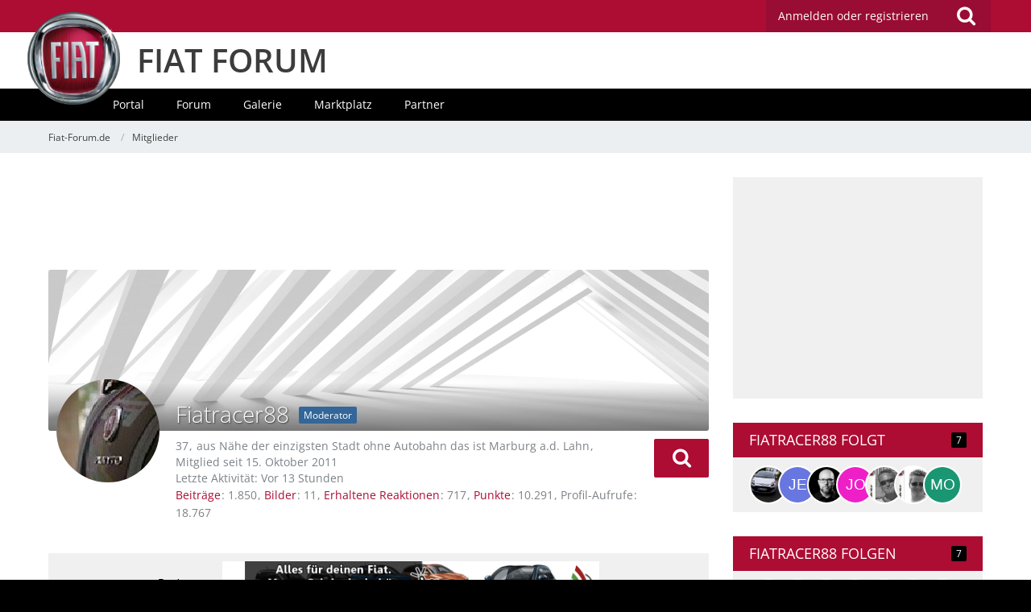

--- FILE ---
content_type: text/html; charset=UTF-8
request_url: https://www.fiat-forum.de/user/5817-fiatracer88/
body_size: 17109
content:




<!DOCTYPE html>
<html dir="ltr" lang="de">
<head>
		
	<title>Fiatracer88 - Mitglieder - Fiat-Forum.de</title>
	
	<meta charset="utf-8">
<meta name="viewport" content="width=device-width, initial-scale=1">
<meta name="format-detection" content="telephone=no">
<meta name="description" content="Forum für Fiat Fahrer und Fans mit Galerien, Tipps und Tricks, Treffen und vielem mehr.">
<meta name="keywords" content="fiat, forum, community, treffen, Technik, Tuning, umbau">
<meta property="og:site_name" content="Fiat-Forum.de">
<meta property="og:url" content="https://www.fiat-forum.de/user/5817-fiatracer88/">
<meta property="og:type" content="profile">
<meta property="profile:username" content="Fiatracer88">
<meta property="og:title" content="Fiatracer88 - Mitglieder - Fiat-Forum.de">
<meta property="og:image" content="https://www.fiat-forum.de/images/avatars/9e/463-9e6508121e4e379459ba7aedd31a8cd7e324e01e.jpg">

<!-- Stylesheets -->
	
<link rel="stylesheet" type="text/css" href="https://www.fiat-forum.de/style/style-2.css?m=1747649203">


<script>
	var SID_ARG_2ND	= '';
	var WCF_PATH = 'https://www.fiat-forum.de/';
	var WSC_API_URL = 'https://www.fiat-forum.de/';
	var SECURITY_TOKEN = '8a04b54295e6cb77348fc1e01eca7ea1224a686d';
	var LANGUAGE_ID = 1;
	var LANGUAGE_USE_INFORMAL_VARIANT = false;
	var TIME_NOW = 1769063722;
	var LAST_UPDATE_TIME = 1666002293;
	var URL_LEGACY_MODE = false;
	var ENABLE_DEBUG_MODE = false;
	var ENABLE_PRODUCTION_DEBUG_MODE = false;
	var ENABLE_DEVELOPER_TOOLS = false;
	var WSC_API_VERSION = 2019;
	
	var REACTION_TYPES = {"1":{"title":"Gef\u00e4llt mir","renderedIcon":"<img\n\tsrc=\"https:\/\/www.fiat-forum.de\/images\/reaction\/like.svg\"\n\talt=\"Gef\u00e4llt mir\"\n\tclass=\"reactionType\"\n\tdata-reaction-type-id=\"1\"\n>","iconPath":"https:\/\/www.fiat-forum.de\/images\/reaction\/like.svg","showOrder":1,"reactionTypeID":1,"isAssignable":1},"2":{"title":"Danke","renderedIcon":"<img\n\tsrc=\"https:\/\/www.fiat-forum.de\/images\/reaction\/thanks.svg\"\n\talt=\"Danke\"\n\tclass=\"reactionType\"\n\tdata-reaction-type-id=\"2\"\n>","iconPath":"https:\/\/www.fiat-forum.de\/images\/reaction\/thanks.svg","showOrder":2,"reactionTypeID":2,"isAssignable":1},"3":{"title":"Haha","renderedIcon":"<img\n\tsrc=\"https:\/\/www.fiat-forum.de\/images\/reaction\/haha.svg\"\n\talt=\"Haha\"\n\tclass=\"reactionType\"\n\tdata-reaction-type-id=\"3\"\n>","iconPath":"https:\/\/www.fiat-forum.de\/images\/reaction\/haha.svg","showOrder":3,"reactionTypeID":3,"isAssignable":1},"4":{"title":"Verwirrend","renderedIcon":"<img\n\tsrc=\"https:\/\/www.fiat-forum.de\/images\/reaction\/confused.svg\"\n\talt=\"Verwirrend\"\n\tclass=\"reactionType\"\n\tdata-reaction-type-id=\"4\"\n>","iconPath":"https:\/\/www.fiat-forum.de\/images\/reaction\/confused.svg","showOrder":4,"reactionTypeID":4,"isAssignable":1},"5":{"title":"Traurig","renderedIcon":"<img\n\tsrc=\"https:\/\/www.fiat-forum.de\/images\/reaction\/sad.svg\"\n\talt=\"Traurig\"\n\tclass=\"reactionType\"\n\tdata-reaction-type-id=\"5\"\n>","iconPath":"https:\/\/www.fiat-forum.de\/images\/reaction\/sad.svg","showOrder":5,"reactionTypeID":5,"isAssignable":1},"6":{"title":"Gef\u00e4llt mir nicht","renderedIcon":"<img\n\tsrc=\"https:\/\/www.fiat-forum.de\/images\/reaction\/thumbsDown.svg\"\n\talt=\"Gef\u00e4llt mir nicht\"\n\tclass=\"reactionType\"\n\tdata-reaction-type-id=\"6\"\n>","iconPath":"https:\/\/www.fiat-forum.de\/images\/reaction\/thumbsDown.svg","showOrder":6,"reactionTypeID":6,"isAssignable":1}};
	
	</script>

<script src="https://www.fiat-forum.de/js/WoltLabSuite.Core.min.js?v=1666002293"></script>
<script>
requirejs.config({
	baseUrl: 'https://www.fiat-forum.de/js', 
	urlArgs: 't=1666002293'
	
});

window.addEventListener('pageshow', function(event) {
	if (event.persisted) {
		window.location.reload();
	}
});

</script>
<noscript>
	<style>
		.jsOnly {
			display: none !important;
		}
		
		.noJsOnly {
			display: block !important;
		}
	</style>
</noscript>

<script type="application/ld+json">
{
"@context": "http://schema.org",
"@type": "WebSite",
"url": "https:\/\/www.fiat-forum.de\/",
"potentialAction": {
"@type": "SearchAction",
"target": "https:\/\/www.fiat-forum.de\/search\/?q={search_term_string}",
"query-input": "required name=search_term_string"
}
}
</script>

<script src="https://www.fiat-forum.de/js/WoltLabSuite.Forum.tiny.min.js?v=1666002293"></script>
<script src="https://www.fiat-forum.de/js/WoltLabSuite.Calendar.tiny.min.js?v=1666002293"></script>
<script src="https://www.fiat-forum.de/js/WoltLabSuite.Gallery.tiny.min.js?v=1666002293"></script>
<!-- Icons -->
<link rel="apple-touch-icon" sizes="180x180" href="https://www.fiat-forum.de/images/favicon/2.apple-touch-icon.png">
<link rel="manifest" href="https://www.fiat-forum.de/images/favicon/2.manifest.json">
<link rel="shortcut icon" href="https://www.fiat-forum.de/images/favicon/2.favicon.ico">
<meta name="msapplication-config" content="https://www.fiat-forum.de/images/favicon/2.browserconfig.xml">
<meta name="theme-color" content="#ad0c33">

<script>
	var desktop_override = sessionStorage.getItem("desktop_override") == "true";
	if (desktop_override) {
    	document.querySelector("meta[name=viewport]").setAttribute("content", "width=1025");
    }
</script>

	
			<link rel="canonical" href="https://www.fiat-forum.de/user/5817-fiatracer88/">
		
						
	<noscript>
		<style type="text/css">
			#profileContent > .tabMenu > ul > li:not(:first-child) {
				display: none !important;
			}
			
			#profileContent > .tabMenuContent:not(:first-of-type) {
				display: none !important;
			}
		</style>
	</noscript>
	</head>

<body id="tpl_wcf_user"
	itemscope itemtype="http://schema.org/WebPage" itemid="https://www.fiat-forum.de/user/5817-fiatracer88/"	data-template="user" data-application="wcf" data-page-id="34" data-page-identifier="com.woltlab.wcf.User"		class="">

<a id="top"></a>

<div id="pageContainer" class="pageContainer">
	
	
	<div id="pageHeaderContainer" class="pageHeaderContainer">
	<header id="pageHeader" class="pageHeader">
		<div id="pageHeaderPanel" class="pageHeaderPanel">
			<div class="layoutBoundary">
				<div class="box mainMenu" data-box-identifier="com.woltlab.wcf.MainMenu">
			
		
	<div class="boxContent">		<nav  aria-label="Hauptmenü">
	<ol class="boxMenu">
		
		
					<li class="" data-identifier="com.woltlab.wcf.Dashboard">
				<a href="https://www.fiat-forum.de/" class="boxMenuLink">
					<span class="boxMenuLinkTitle">Dashboard</span>
									</a>
				
				</li>				
									<li class="active boxMenuHasChildren" data-identifier="com.woltlab.wcf.MembersList">
				<a href="https://www.fiat-forum.de/members-list/" class="boxMenuLink" aria-current="page">
					<span class="boxMenuLinkTitle">Mitglieder</span>
									</a>
				
				<ol class="boxMenuDepth1">				
									<li class="" data-identifier="com.woltlab.wcf.RecentActivityList">
				<a href="https://www.fiat-forum.de/recent-activity-list/" class="boxMenuLink">
					<span class="boxMenuLinkTitle">Letzte Aktivitäten</span>
									</a>
				
				</li>				
									<li class="" data-identifier="com.woltlab.wcf.UsersOnlineList">
				<a href="https://www.fiat-forum.de/users-online-list/" class="boxMenuLink">
					<span class="boxMenuLinkTitle">Benutzer online</span>
									</a>
				
				</li>				
									<li class="" data-identifier="com.woltlab.wcf.Team">
				<a href="https://www.fiat-forum.de/team/" class="boxMenuLink">
					<span class="boxMenuLinkTitle">Team</span>
									</a>
				
				</li>				
									<li class="" data-identifier="com.woltlab.wcf.UserSearch">
				<a href="https://www.fiat-forum.de/user-search/" class="boxMenuLink">
					<span class="boxMenuLinkTitle">Mitgliedersuche</span>
									</a>
				
				</li>				
									</ol></li>									<li class=" boxMenuHasChildren" data-identifier="com.woltlab.wbb.BoardList">
				<a href="https://www.fiat-forum.de/forum/" class="boxMenuLink">
					<span class="boxMenuLinkTitle">Forum</span>
									</a>
				
				<ol class="boxMenuDepth1">				
									<li class="" data-identifier="com.woltlab.wbb.UnresolvedThreadList">
				<a href="https://www.fiat-forum.de/forum/unresolved-thread-list/" class="boxMenuLink">
					<span class="boxMenuLinkTitle">Unerledigte Themen</span>
									</a>
				
				</li>				
									</ol></li>									<li class=" boxMenuHasChildren" data-identifier="com.woltlab.calendar.Calendar">
				<a href="https://www.fiat-forum.de/calendar/" class="boxMenuLink">
					<span class="boxMenuLinkTitle">Kalender</span>
									</a>
				
				<ol class="boxMenuDepth1">				
									<li class="" data-identifier="com.woltlab.calendar.UpcomingEventList">
				<a href="https://www.fiat-forum.de/calendar/upcoming-event-list/" class="boxMenuLink">
					<span class="boxMenuLinkTitle">Termine</span>
									</a>
				
				</li>				
									<li class="" data-identifier="com.woltlab.calendar.Map">
				<a href="https://www.fiat-forum.de/calendar/map/" class="boxMenuLink">
					<span class="boxMenuLinkTitle">Karte</span>
									</a>
				
				</li>				
									</ol></li>									<li class=" boxMenuHasChildren" data-identifier="com.woltlab.gallery.Gallery">
				<a href="https://www.fiat-forum.de/gallery/" class="boxMenuLink">
					<span class="boxMenuLinkTitle">Galerie</span>
									</a>
				
				<ol class="boxMenuDepth1">				
									<li class="" data-identifier="com.woltlab.gallery.AlbumList">
				<a href="https://www.fiat-forum.de/gallery/album-list/" class="boxMenuLink">
					<span class="boxMenuLinkTitle">Alben</span>
									</a>
				
				</li>				
									<li class="" data-identifier="com.woltlab.gallery.Map">
				<a href="https://www.fiat-forum.de/gallery/map/" class="boxMenuLink">
					<span class="boxMenuLinkTitle">Karte</span>
									</a>
				
				</li>				
									</ol></li>									<li class=" boxMenuHasChildren" data-identifier="com.viecode.marketplace.Marketplace">
				<a href="https://www.fiat-forum.de/marketplace/" class="boxMenuLink">
					<span class="boxMenuLinkTitle">Marktplatz</span>
									</a>
				
				<ol class="boxMenuDepth1">				
									<li class="" data-identifier="com.viecode.marketplace.Map">
				<a href="https://www.fiat-forum.de/marketplace/map/" class="boxMenuLink">
					<span class="boxMenuLinkTitle">Karte</span>
									</a>
				
				</li>				
									<li class="" data-identifier="com.viecode.marketplace.RatingManagement">
				<a href="https://www.fiat-forum.de/marketplace/rating-management/" class="boxMenuLink">
					<span class="boxMenuLinkTitle">Bewertungen</span>
									</a>
				
				</li>				
									</ol></li>									<li class="" data-identifier="com.kittmedia.wcf.Partners">
				<a href="https://www.fiat-forum.de/partners/" class="boxMenuLink">
					<span class="boxMenuLinkTitle">Partner</span>
									</a>
				
				</li>				
																	
		
		
	</ol>
</nav>	</div>
</div>				
				<nav id="topMenu" class="userPanel">
		
	<ul class="userPanelItems">
												<!-- login box -->
				<li id="userLogin">
					<a class="loginLink" href="https://www.fiat-forum.de/login/">Anmelden oder registrieren</a>
					<div id="loginForm" class="loginForm" style="display: none">
						<form method="post" action="https://www.fiat-forum.de/login/">
							<section class="section loginFormLogin">
								<h2 class="sectionTitle">Anmeldung</h2>
								
								<dl>
									<dt><label for="username">Benutzername oder E-Mail-Adresse</label></dt>
									<dd>
										<input type="text" id="username" name="username" value="" required class="long" autocomplete="username">
									</dd>
								</dl>
								
								<dl>
									<dt><label for="password">Kennwort</label></dt>
									<dd>
										<input type="password" id="password" name="password" value="" class="long" autocomplete="current-password">
										<small><a href="https://www.fiat-forum.de/lost-password/">Kennwort vergessen</a></small>
									</dd>
								</dl>
								
																	<dl>
										<dt></dt>
										<dd>
											<label for="useCookies"><input type="checkbox" id="useCookies" name="useCookies" value="1" checked> Dauerhaft angemeldet bleiben</label>
										</dd>
									</dl>
																
								
								
								<div class="userLoginButtons">
									<input type="submit" value="Absenden" accesskey="s">
									<input type="hidden" name="url" value="/user/5817-fiatracer88/">
									<input type="hidden" name="t" value="8a04b54295e6cb77348fc1e01eca7ea1224a686d">								</div>
							</section>
							
															<section class="section loginFormRegister">
									<h2 class="sectionTitle">Registrierung</h2>
									
									<p>Sie haben noch kein Benutzerkonto auf unserer Seite? <a href="https://www.fiat-forum.de/register/">Registrieren Sie sich kostenlos</a> und nehmen Sie an unserer Community teil!</p>
									
									<div class="userLoginButtons">
										<a href="https://www.fiat-forum.de/register/" class="button loginFormRegisterButton">Benutzerkonto erstellen</a>
									</div>
								</section>
														
							
						</form>
					</div>
					
					</li>
							
								
							
		<!-- page search -->
					<li class="jsOnly">
				<a href="#" id="userPanelSearchButton" class="jsTooltip" title="Suche"><span class="icon icon32 fa-search"></span> <span>Suche</span></a>
			</li>
			</ul>
</nav>
			</div>
		</div>
		
		<div id="bm_pageHeaderFacade" class="bm_pageHeaderFacade">
			<div class="layoutBoundary">
				<div id="logo" class="logo">
					<a href="/"></a> <h2><a href="/">FIAT FORUM</a></h2>
				</div>				
					


<div id="pageHeaderSearch" class="pageHeaderSearch">
	<form method="post" action="https://www.fiat-forum.de/search/">
		<div id="pageHeaderSearchInputContainer" class="pageHeaderSearchInputContainer">
			<div class="pageHeaderSearchType dropdown">
				<a href="#" class="button dropdownToggle"><span class="pageHeaderSearchTypeLabel">Alles</span></a>
				<ul class="dropdownMenu">
					<li><a href="#" data-extended-link="https://www.fiat-forum.de/search/" data-object-type="everywhere">Alles</a></li>
					<li class="dropdownDivider"></li>
					
					
					
																													<li><a href="#" data-extended-link="https://www.fiat-forum.de/search/?types%5B%5D=com.woltlab.wcf.page" data-object-type="com.woltlab.wcf.page">Seiten</a></li>
																																			<li><a href="#" data-extended-link="https://www.fiat-forum.de/search/?types%5B%5D=com.woltlab.wbb.post" data-object-type="com.woltlab.wbb.post">Forum</a></li>
																								<li><a href="#" data-extended-link="https://www.fiat-forum.de/search/?types%5B%5D=com.woltlab.calendar.event" data-object-type="com.woltlab.calendar.event">Termine</a></li>
																								<li><a href="#" data-extended-link="https://www.fiat-forum.de/search/?types%5B%5D=com.woltlab.gallery.image" data-object-type="com.woltlab.gallery.image">Galerie</a></li>
																								<li><a href="#" data-extended-link="https://www.fiat-forum.de/search/?types%5B%5D=com.viecode.marketplace.entry" data-object-type="com.viecode.marketplace.entry">Marktplatz-Eintrag</a></li>
																																			<li><a href="#" data-extended-link="https://www.fiat-forum.de/search/?types%5B%5D=com.kittmedia.wcf.partners.banner" data-object-type="com.kittmedia.wcf.partners.banner">Banner</a></li>
																
					<li class="dropdownDivider"></li>
					<li><a class="pageHeaderSearchExtendedLink" href="https://www.fiat-forum.de/search/">Erweiterte Suche</a></li>
				</ul>
			</div>
			
			<input type="search" name="q" id="pageHeaderSearchInput" class="pageHeaderSearchInput" placeholder="Suchbegriff eingeben" autocomplete="off" value="" required>
			
			<button class="pageHeaderSearchInputButton button" type="submit">
				<span class="icon icon16 fa-search pointer" title="Suche"></span>
			</button>
			
			<div id="pageHeaderSearchParameters"></div>
			
						
			<input type="hidden" name="t" value="8a04b54295e6cb77348fc1e01eca7ea1224a686d">		</div>
	</form>
</div>

	</div>
		</div>		
		</header>
	
	
</div>
<div class="bm_navigation">
	<div class="bm_boundary">
					<div class="box bm_navigation" data-box-identifier="com.woltlab.wcf.genericMenuBox40">
			
		
	<div class="boxContent">		<nav id="bar" aria-label="bm_navigation">
	<ol id="menu">
		
		
					<li class="" data-identifier="com.woltlab.wcf.generic44">
				<a href="https://www.fiat-forum.de/" class="boxMenuLink">
					<span class="boxMenuLinkTitle">Portal</span>
									</a>
				
				</li>				
									<li class="" data-identifier="com.woltlab.wcf.generic45">
				<a href="https://www.fiat-forum.de/forum/" class="boxMenuLink">
					<span class="boxMenuLinkTitle">Forum</span>
									</a>
				
				</li>				
									<li class="" data-identifier="com.woltlab.wcf.generic46">
				<a href="https://www.fiat-forum.de/gallery/" class="boxMenuLink">
					<span class="boxMenuLinkTitle">Galerie</span>
									</a>
				
				</li>				
									<li class="" data-identifier="com.woltlab.wcf.generic47">
				<a href="https://www.fiat-forum.de/marketplace/" class="boxMenuLink">
					<span class="boxMenuLinkTitle">Marktplatz</span>
									</a>
				
				</li>				
									<li class="" data-identifier="com.woltlab.wcf.generic49">
				<a href="https://www.fiat-forum.de/partners/" class="boxMenuLink">
					<span class="boxMenuLinkTitle">Partner</span>
									</a>
				
				</li>				
																	
		
		
	</ol>
</nav>	</div>
</div>
	
	</div>
</div>
	
	
	
	
	
	<div class="pageNavigation">
	<div class="layoutBoundary">
			<nav class="breadcrumbs" aria-label="Verlaufsnavigation">
		<ol itemprop="breadcrumb" itemscope itemtype="http://schema.org/BreadcrumbList">
			<li title="Fiat-Forum.de" itemprop="itemListElement" itemscope itemtype="http://schema.org/ListItem">
							<a href="https://www.fiat-forum.de/" itemprop="item"><span itemprop="name">Fiat-Forum.de</span></a>
															<meta itemprop="position" content="1">
																					</li>
														
											<li title="Mitglieder" itemprop="itemListElement" itemscope itemtype="http://schema.org/ListItem">
							<a href="https://www.fiat-forum.de/members-list/" itemprop="item"><span itemprop="name">Mitglieder</span></a>
															<meta itemprop="position" content="2">
																					</li>
		</ol>
	</nav>
		
		
	</div>
</div>
	
	
	
	<section id="main" class="main" role="main">
		<div class="layoutBoundary">
			
			<div id="content" class="content">
				<div class="wcfAdLocation wcfAdLocationHeaderContent"><div><script async src="https://pagead2.googlesyndication.com/pagead/js/adsbygoogle.js?client=ca-pub-4592859538630762"
     crossorigin="anonymous"></script>
<!-- FF_LEADERBOARD oben -->
<ins class="adsbygoogle"
     style="display:inline-block;width:728px;height:90px"
     data-ad-client="ca-pub-4592859538630762"
     data-ad-slot="4933590621"></ins>
<script>
     (adsbygoogle = window.adsbygoogle || []).push({});
</script></div></div>																				<header class="contentHeader userProfileUser userProfileUserWithCoverPhoto" data-object-id="5817">
					<div class="userProfileCoverPhoto" style="background-image: url(https://www.fiat-forum.de/images/coverPhotos/2.jpg)">
							</div>
				<div class="contentHeaderIcon">
							<span><img src="https://www.fiat-forum.de/images/avatars/9e/463-9e6508121e4e379459ba7aedd31a8cd7e324e01e.jpg" width="128" height="128" alt="" class="userAvatarImage"></span>
								</div>
		
		<div class="contentHeaderTitle">
			<h1 class="contentTitle">
				<span class="userProfileUsername">Fiatracer88</span>
																			<span class="badge userTitleBadge blue">Moderator</span>
																		
				
			</h1>
			
			<div class="contentHeaderDescription">
								<ul class="inlineList commaSeparated">
																	<li>37</li>						<li>aus Nähe der einzigsten Stadt ohne Autobahn das ist Marburg a.d. Lahn</li>															<li>Mitglied seit 15. Oktober 2011</li>
									</ul>
				
									<ul class="inlineList commaSeparated">
						<li>Letzte Aktivität: <time datetime="2026-01-21T18:13:09+01:00" class="datetime" data-timestamp="1769015589" data-date="21. Januar 2026" data-time="18:13" data-offset="3600">Vor 13 Stunden</time></li>
					</ul>
				
				
				<dl class="plain inlineDataList">
					
	<dt><a href="https://www.fiat-forum.de/forum/user-post-list/5817-fiatracer88/" title="Beiträge von Fiatracer88" class="jsTooltip">Beiträge</a></dt>
	<dd>1.850</dd>
	<dt><a href="https://www.fiat-forum.de/gallery/user-image-list/5817-fiatracer88/" title="Bilder von Fiatracer88" class="jsTooltip">Bilder</a></dt>
	<dd>11</dd>


	<dt><a href="https://www.fiat-forum.de/user/5817-fiatracer88/#likes" class="jsTooltip" title="Erhaltene Reaktionen von Fiatracer88">Erhaltene Reaktionen</a></dt>
	<dd>717</dd>

	<dt><a href="#" class="activityPointsDisplay jsTooltip" title="Punkte von Fiatracer88 anzeigen" data-user-id="5817">Punkte</a></dt>
	<dd>10.291</dd>

					
											<dt title="3,6 Aufrufe pro Tag">Profil-Aufrufe</dt>
						<dd>18.767</dd>
									</dl>
			</div>
		</div>
		
		<nav class="contentHeaderNavigation">
			<ul class="userProfileButtonContainer">
				
				
				
				
									<li class="dropdown">
						<a class="jsTooltip button dropdownToggle" title="Inhalte von Fiatracer88 suchen"><span class="icon icon32 fa-search"></span> <span class="invisible">Inhalte von Fiatracer88 suchen</span></a>
						<ul class="dropdownMenu userProfileButtonMenu" data-menu="search">
							<li><a href="https://www.fiat-forum.de/forum/user-post-list/5817-fiatracer88/">Beiträge</a></li>
<li><a href="https://www.fiat-forum.de/forum/user-thread-list/5817-fiatracer88/">Themen</a></li>		<li><a href="https://www.fiat-forum.de/gallery/user-image-list/5817-fiatracer88/">Bilder</a></li>
						</ul>
					</li>
				
				
				
				
				
			</ul>
		</nav>
		
	</header>
													
				
				
									<div class="boxesContentTop">
						<div class="boxContainer">
							<div class="box bm_partner" data-box-identifier="com.woltlab.wcf.genericBox68">
			
		
	<div class="boxContent">		<span>Partner:</span>
<a class="externalURL" href="/index.php?click=1" target="_blank"><img class="bm_partnerbanner" src="https://www.fiat-forum.de/images/werbepartner/itw.png"><img class="bm_partnerbanner-mobile" src="https://www.fiat-forum.de/images/werbepartner/mobile/itw.png"></a>	</div>
</div>
						</div>
					</div>
				
	<div id="profileContent" class="section tabMenuContainer userProfileContent" data-active="wall">
		<nav class="tabMenu">
			<ul>
															<li><a href="https://www.fiat-forum.de/user/5817-fiatracer88/#wall">Pinnwand</a></li>
																													<li><a href="https://www.fiat-forum.de/user/5817-fiatracer88/#recentActivity">Letzte Aktivitäten</a></li>
																				<li><a href="https://www.fiat-forum.de/user/5817-fiatracer88/#likes">Reaktionen</a></li>
																				<li><a href="https://www.fiat-forum.de/user/5817-fiatracer88/#about">Über mich</a></li>
																														</ul>
		</nav>
		
									<div id="wall" class="tabMenuContent" data-menu-item="wall">
											<ul id="userProfileCommentList" class="commentList containerList" data-can-add="false" data-object-id="5817" data-object-type-id="51" data-comments="1" data-last-comment-time="1357571926">
			<li class="comment jsComment"
			data-comment-id="4"
			data-object-id="4" data-object-type="com.woltlab.wcf.comment" data-user-id="5621"			data-can-edit="false" data-can-delete="false"
			data-responses="0" data-last-response-time="0" data-is-disabled="0"
		>
			<div class="box48">
									<a href="https://www.fiat-forum.de/user/5621-white-evo/" title="White_Evo">
						<img src="https://www.fiat-forum.de/images/avatars/15/356-15c344323dd3ec117708c22e6a6788203cbbd062.jpg" width="48" height="48" alt="" class="userAvatarImage">					</a>
								
				<div class="commentContentContainer" itemprop="comment" itemscope itemtype="http://schema.org/Comment">
					<div class="commentContent">
						<meta itemprop="dateCreated" content="2013-01-07T16:18:46+01:00">
						
						<div class="containerHeadline">
							<h3 itemprop="author" itemscope itemtype="http://schema.org/Person">
																	<a href="https://www.fiat-forum.de/user/5621-white-evo/" class="userLink" data-user-id="5621" itemprop="url">
										<span itemprop="name">White_Evo</span>
									</a>
																
								<small class="separatorLeft"><time datetime="2013-01-07T16:18:46+01:00" class="datetime" data-timestamp="1357571926" data-date="7. Januar 2013" data-time="16:18" data-offset="3600">7. Januar 2013</time></small>
								
															</h3>
						</div>
						
						<div class="htmlContent userMessage" itemprop="text"><p>*hust* Stalker *hust* <img src="https://www.fiat-forum.de/images/smilies/emojione/1f61b.png" class="smiley" alt=":P" height="23" srcset="https://www.fiat-forum.de/images/smilies/emojione/1f61b@2x.png 2x" title="tongue"></p></div>

					    	        	<a href="#" class="reactionSummaryList reactionSummaryListTiny jsOnly jsTooltip" data-object-type="com.woltlab.wcf.comment" data-object-id="4" title="Reaktionen auflisten" style="display: none;">
			</a>
						
						<nav class="jsMobileNavigation buttonGroupNavigation">
							<ul class="buttonList iconList">
																								
																
								
							</ul>
						</nav>
					</div>
					
									</div>
			</div>
		</li>
		</ul>
	
									</div>
																	<div id="recentActivity" class="tabMenuContent" data-menu-item="recentActivity">
									</div>
												<div id="likes" class="tabMenuContent" data-menu-item="likes">
									</div>
												<div id="about" class="tabMenuContent" data-menu-item="about">
									</div>
																</div>


				
				
				
				
									<div class="wcfAdLocation wcfAdLocationFooterContent"><div><script async src="https://pagead2.googlesyndication.com/pagead/js/adsbygoogle.js?client=ca-pub-4592859538630762"
     crossorigin="anonymous"></script>
<!-- FF_LEADERBOARD unten -->
<ins class="adsbygoogle"
     style="display:inline-block;width:728px;height:90px"
     data-ad-client="ca-pub-4592859538630762"
     data-ad-slot="5842011122"></ins>
<script>
     (adsbygoogle = window.adsbygoogle || []).push({});
</script></div></div>							</div>
				
							
															
				<aside class="sidebar boxesSidebarRight" aria-label="Rechte Seitenleiste" data-show-sidebar="Rechte Sidebar" data-hide-sidebar="Sidebar verbergen">
					<div class="boxContainer">
													<div class="box boxBorderless">
								<div class="boxContent">
									<div class="wcfAdLocation wcfAdLocationSidebarTop"><div><script async src="https://pagead2.googlesyndication.com/pagead/js/adsbygoogle.js?client=ca-pub-4592859538630762"
     crossorigin="anonymous"></script>
<!-- FF_MEDIUM-REC Sidebar -->
<ins class="adsbygoogle"
     style="display:inline-block;width:300px;height:250px"
     data-ad-client="ca-pub-4592859538630762"
     data-ad-slot="7189053028"></ins>
<script>
     (adsbygoogle = window.adsbygoogle || []).push({});
</script></div></div>								</div>
							</div>
													
										
				
				
								
												<section class="box" data-static-box-identifier="com.woltlab.wcf.UserProfileFollowing">
			<h2 class="boxTitle">Fiatracer88 folgt <span class="badge">7</span></h2>
			
			<div class="boxContent">
				<ul class="userAvatarList">
											<li><a href="https://www.fiat-forum.de/user/11296-marvinevo135/" title="MarvinEvo135" class="jsTooltip"><img src="https://www.fiat-forum.de/images/avatars/db/530-db36e041d961cff800f796a9dfc0ed891c6c379a.jpg" width="48" height="48" alt="" class="userAvatarImage"></a></li>
											<li><a href="https://www.fiat-forum.de/user/7450-jessica-achleitner/" title="Jessica.Achleitner" class="jsTooltip"><img src="[data-uri]" width="48" height="48" alt="" class="userAvatarImage"></a></li>
											<li><a href="https://www.fiat-forum.de/user/1-haj%C3%B6/" title="Hajö" class="jsTooltip"><img src="https://www.fiat-forum.de/images/avatars/06/682-06aaaf4b39ef6f9b9be0bce08784440b5c86457a.png" width="48" height="48" alt="" class="userAvatarImage"></a></li>
											<li><a href="https://www.fiat-forum.de/user/6254-joyride/" title="Joyride" class="jsTooltip"><img src="[data-uri]" width="48" height="48" alt="" class="userAvatarImage"></a></li>
											<li><a href="https://www.fiat-forum.de/user/3800-tifosi-siegen/" title="Tifosi Siegen" class="jsTooltip"><img src="https://www.fiat-forum.de/images/avatars/bd/388-bd9cf8db148ea32fcaa8ccbe353e96478cfcca77.jpg" width="48" height="48" alt="" class="userAvatarImage"></a></li>
											<li><a href="https://www.fiat-forum.de/user/5621-white-evo/" title="White_Evo" class="jsTooltip"><img src="https://www.fiat-forum.de/images/avatars/15/356-15c344323dd3ec117708c22e6a6788203cbbd062.jpg" width="48" height="48" alt="" class="userAvatarImage"></a></li>
											<li><a href="https://www.fiat-forum.de/user/8035-mona7490/" title="Mona7490" class="jsTooltip"><img src="[data-uri]" width="48" height="48" alt="" class="userAvatarImage"></a></li>
									</ul>
				
							</div>
		</section>
		
			<section class="box" data-static-box-identifier="com.woltlab.wcf.UserProfileFollowers">
			<h2 class="boxTitle">Fiatracer88 folgen <span class="badge">7</span></h2>
			
			<div class="boxContent">
				<ul class="userAvatarList">
											<li><a href="https://www.fiat-forum.de/user/11296-marvinevo135/" title="MarvinEvo135" class="jsTooltip"><img src="https://www.fiat-forum.de/images/avatars/db/530-db36e041d961cff800f796a9dfc0ed891c6c379a.jpg" width="48" height="48" alt="" class="userAvatarImage"></a></li>
											<li><a href="https://www.fiat-forum.de/user/7450-jessica-achleitner/" title="Jessica.Achleitner" class="jsTooltip"><img src="[data-uri]" width="48" height="48" alt="" class="userAvatarImage"></a></li>
											<li><a href="https://www.fiat-forum.de/user/1-haj%C3%B6/" title="Hajö" class="jsTooltip"><img src="https://www.fiat-forum.de/images/avatars/06/682-06aaaf4b39ef6f9b9be0bce08784440b5c86457a.png" width="48" height="48" alt="" class="userAvatarImage"></a></li>
											<li><a href="https://www.fiat-forum.de/user/6254-joyride/" title="Joyride" class="jsTooltip"><img src="[data-uri]" width="48" height="48" alt="" class="userAvatarImage"></a></li>
											<li><a href="https://www.fiat-forum.de/user/3800-tifosi-siegen/" title="Tifosi Siegen" class="jsTooltip"><img src="https://www.fiat-forum.de/images/avatars/bd/388-bd9cf8db148ea32fcaa8ccbe353e96478cfcca77.jpg" width="48" height="48" alt="" class="userAvatarImage"></a></li>
											<li><a href="https://www.fiat-forum.de/user/5621-white-evo/" title="White_Evo" class="jsTooltip"><img src="https://www.fiat-forum.de/images/avatars/15/356-15c344323dd3ec117708c22e6a6788203cbbd062.jpg" width="48" height="48" alt="" class="userAvatarImage"></a></li>
											<li><a href="https://www.fiat-forum.de/user/5959-daitan5/" title="daitan5" class="jsTooltip"><img src="[data-uri]" width="48" height="48" alt="" class="userAvatarImage"></a></li>
									</ul>
					
							</div>
		</section>
		
		
		<section class="box">
		<h2 class="boxTitle">Bilder <span class="badge">11</span></h2>
		
		<div class="boxContent">
			<ul class="gallerySidebarImageList">
									<li><a href="https://www.fiat-forum.de/gallery/image/2370-20140717-121924/" class="jsTooltip" title="20140717_121924"><img src="https://www.fiat-forum.de/gallery/userImages/a1/2370-a198e996-tiny.jpg" alt="20140717_121924"></a></li>
									<li><a href="https://www.fiat-forum.de/gallery/image/2369-20140717-121658/" class="jsTooltip" title="20140717_121658"><img src="https://www.fiat-forum.de/gallery/userImages/79/2369-79252d4d-tiny.jpg" alt="20140717_121658"></a></li>
									<li><a href="https://www.fiat-forum.de/gallery/image/2368-20140717-121826/" class="jsTooltip" title="20140717_121826"><img src="https://www.fiat-forum.de/gallery/userImages/72/2368-72b057c1-tiny.jpg" alt="20140717_121826"></a></li>
									<li><a href="https://www.fiat-forum.de/gallery/image/2367-20140717-121639/" class="jsTooltip" title="20140717_121639"><img src="https://www.fiat-forum.de/gallery/userImages/82/2367-82be7903-tiny.jpg" alt="20140717_121639"></a></li>
									<li><a href="https://www.fiat-forum.de/gallery/image/2343-20140329-150734/" class="jsTooltip" title="20140329_150734"><img src="https://www.fiat-forum.de/gallery/userImages/81/2343-81624863-tiny.jpg" alt="20140329_150734"></a></li>
									<li><a href="https://www.fiat-forum.de/gallery/image/2342-20140329-150709/" class="jsTooltip" title="20140329_150709"><img src="https://www.fiat-forum.de/gallery/userImages/d7/2342-d73e77c0-tiny.jpg" alt="20140329_150709"></a></li>
									<li><a href="https://www.fiat-forum.de/gallery/image/2235-photo18/" class="jsTooltip" title="photo18"><img src="https://www.fiat-forum.de/gallery/userImages/3c/2235-3c45a6fd-tiny.jpg" alt="photo18"></a></li>
									<li><a href="https://www.fiat-forum.de/gallery/image/2234-fiat-punto-1-neu-kopie/" class="jsTooltip" title="fiat punto 1 neu - Kopie"><img src="https://www.fiat-forum.de/gallery/userImages/f1/2234-f118a418-tiny.jpg" alt="fiat punto 1 neu - Kopie"></a></li>
									<li><a href="https://www.fiat-forum.de/gallery/image/2233-dsc00587/" class="jsTooltip" title="DSC00587"><img src="https://www.fiat-forum.de/gallery/userImages/18/2233-1847c482-tiny.jpg" alt="DSC00587"></a></li>
							</ul>
			
							<a href="https://www.fiat-forum.de/gallery/user-image-list/5817-fiatracer88/" class="button small more">Alle anzeigen</a>
					</div>
	</section>

								
																	
								
						
											</div>
				</aside>
					</div>
	</section>
	
	<div class="bm_responsive-switch">
		<button class="override" onclick="toggle_override()">Desktop Version</button>
		<script>
			if ("ontouchstart" in window) {
				var button = document.querySelector("button.override");
				if (desktop_override) {
					button.innerText = "Mobile Version";
				}
				button.style.display = "block";
      		}
			function toggle_override() {
				sessionStorage.setItem("desktop_override", !desktop_override);
				window.scrollTo(0, 0);
        		document.location.reload();
			}
		</script>
	</div>



	
			<div class="boxesFooterBoxes">
			<div class="layoutBoundary">
				<div class="boxContainer">
					<section class="box bm_footer-titel" data-box-identifier="com.woltlab.wcf.genericBox42">
			
			<h2 class="boxTitle">
							Fiat-Forum					</h2>
		
	<div class="boxContent">		<div class="logo-footer"></div>
<p>Das Fiat Forum ist KEIN offizielles Angebot der FCA Group Germany AG.</p>
<h2 class="boxTitle">Kundenservice</h2>
<p>Hier erreichst Du den offiziellen Kundenservice:</p>
<p class="ciaofiat"><span>CIAO FIAT</span> <i class="fa fa-phone"></i> 00&nbsp;800&nbsp;3428&nbsp;0000</p>
<p>CIAO FIAT hilft Dir bei allen Fragen rund um Deinen Fiat weiter. NICHT bei Fragen zu unserem Forum!</p>	</div>
</section>															<section class="box bm_footer-tags" data-box-identifier="com.woltlab.wcf.genericBox41">
			
			<h2 class="boxTitle">
							Forum-Schlagworte					</h2>
		
	<div class="boxContent">			<ul class="tagList">
		<li><a href="https://www.fiat-forum.de/tagged/40-1/?objectType=com.woltlab.wbb.thread" rel="tag">1</a></li>
							<li><a href="https://www.fiat-forum.de/tagged/251-500l/?objectType=com.woltlab.wbb.thread" rel="tag">500L</a></li>
							<li><a href="https://www.fiat-forum.de/tagged/600-airbag/?objectType=com.woltlab.wbb.thread" rel="tag">Airbag</a></li>
							<li><a href="https://www.fiat-forum.de/tagged/127-auspuff/?objectType=com.woltlab.wbb.thread" rel="tag">Auspuff</a></li>
							<li><a href="https://www.fiat-forum.de/tagged/195-batterie/?objectType=com.woltlab.wbb.thread" rel="tag">Batterie</a></li>
							<li><a href="https://www.fiat-forum.de/tagged/1-blue-me/?objectType=com.woltlab.wbb.thread" rel="tag">Blue&amp;Me</a></li>
							<li><a href="https://www.fiat-forum.de/tagged/28-brava/?objectType=com.woltlab.wbb.thread" rel="tag">brava</a></li>
							<li><a href="https://www.fiat-forum.de/tagged/20-bravo/?objectType=com.woltlab.wbb.thread" rel="tag">Bravo</a></li>
							<li><a href="https://www.fiat-forum.de/tagged/468-cng/?objectType=com.woltlab.wbb.thread" rel="tag">CNG</a></li>
							<li><a href="https://www.fiat-forum.de/tagged/292-croma/?objectType=com.woltlab.wbb.thread" rel="tag">Croma</a></li>
							<li><a href="https://www.fiat-forum.de/tagged/43-diesel/?objectType=com.woltlab.wbb.thread" rel="tag">diesel</a></li>
							<li><a href="https://www.fiat-forum.de/tagged/360-doblo/?objectType=com.woltlab.wbb.thread" rel="tag">Doblo</a></li>
							<li><a href="https://www.fiat-forum.de/tagged/273-ducato/?objectType=com.woltlab.wbb.thread" rel="tag">Ducato</a></li>
							<li><a href="https://www.fiat-forum.de/tagged/76-elektrik/?objectType=com.woltlab.wbb.thread" rel="tag">Elektrik</a></li>
							<li><a href="https://www.fiat-forum.de/tagged/631-elektronik/?objectType=com.woltlab.wbb.thread" rel="tag">Elektronik</a></li>
							<li><a href="https://www.fiat-forum.de/tagged/110-erdgas/?objectType=com.woltlab.wbb.thread" rel="tag">Erdgas</a></li>
							<li><a href="https://www.fiat-forum.de/tagged/167-ersatzteile/?objectType=com.woltlab.wbb.thread" rel="tag">Ersatzteile</a></li>
							<li><a href="https://www.fiat-forum.de/tagged/228-felgen/?objectType=com.woltlab.wbb.thread" rel="tag">Felgen</a></li>
							<li><a href="https://www.fiat-forum.de/tagged/11-fiat/?objectType=com.woltlab.wbb.thread" rel="tag">fiat</a></li>
							<li><a href="https://www.fiat-forum.de/tagged/1706-fiat-ig/?objectType=com.woltlab.wbb.thread" rel="tag">Fiat IG</a></li>
							<li><a href="https://www.fiat-forum.de/tagged/872-fiat-ig-holstein/?objectType=com.woltlab.wbb.thread" rel="tag">Fiat IG Holstein</a></li>
							<li><a href="https://www.fiat-forum.de/tagged/290-fiorino/?objectType=com.woltlab.wbb.thread" rel="tag">Fiorino</a></li>
							<li><a href="https://www.fiat-forum.de/tagged/555-gebl%C3%A4se/?objectType=com.woltlab.wbb.thread" rel="tag">gebläse</a></li>
							<li><a href="https://www.fiat-forum.de/tagged/249-getriebe/?objectType=com.woltlab.wbb.thread" rel="tag">Getriebe</a></li>
							<li><a href="https://www.fiat-forum.de/tagged/61-grande-punto/?objectType=com.woltlab.wbb.thread" rel="tag">Grande Punto</a></li>
							<li><a href="https://www.fiat-forum.de/tagged/174-heckklappe/?objectType=com.woltlab.wbb.thread" rel="tag">Heckklappe</a></li>
							<li><a href="https://www.fiat-forum.de/tagged/247-heizung/?objectType=com.woltlab.wbb.thread" rel="tag">Heizung</a></li>
							<li><a href="https://www.fiat-forum.de/tagged/35-hilfe/?objectType=com.woltlab.wbb.thread" rel="tag">hilfe</a></li>
							<li><a href="https://www.fiat-forum.de/tagged/18-idea/?objectType=com.woltlab.wbb.thread" rel="tag">Idea</a></li>
							<li><a href="https://www.fiat-forum.de/tagged/285-kupplung/?objectType=com.woltlab.wbb.thread" rel="tag">kupplung</a></li>
							<li><a href="https://www.fiat-forum.de/tagged/34-motor/?objectType=com.woltlab.wbb.thread" rel="tag">Motor</a></li>
							<li><a href="https://www.fiat-forum.de/tagged/613-multijet/?objectType=com.woltlab.wbb.thread" rel="tag">Multijet</a></li>
							<li><a href="https://www.fiat-forum.de/tagged/779-navi/?objectType=com.woltlab.wbb.thread" rel="tag">NAVI</a></li>
							<li><a href="https://www.fiat-forum.de/tagged/9-panda/?objectType=com.woltlab.wbb.thread" rel="tag">Panda</a></li>
							<li><a href="https://www.fiat-forum.de/tagged/38-punto/?objectType=com.woltlab.wbb.thread" rel="tag">punto</a></li>
							<li><a href="https://www.fiat-forum.de/tagged/143-radio/?objectType=com.woltlab.wbb.thread" rel="tag">Radio</a></li>
							<li><a href="https://www.fiat-forum.de/tagged/226-reifen/?objectType=com.woltlab.wbb.thread" rel="tag">Reifen</a></li>
							<li><a href="https://www.fiat-forum.de/tagged/567-reparatur/?objectType=com.woltlab.wbb.thread" rel="tag">reparatur</a></li>
							<li><a href="https://www.fiat-forum.de/tagged/438-ruckeln/?objectType=com.woltlab.wbb.thread" rel="tag">ruckeln</a></li>
							<li><a href="https://www.fiat-forum.de/tagged/93-scheibenwischer/?objectType=com.woltlab.wbb.thread" rel="tag">Scheibenwischer</a></li>
							<li><a href="https://www.fiat-forum.de/tagged/104-scheinwerfer/?objectType=com.woltlab.wbb.thread" rel="tag">scheinwerfer</a></li>
							<li><a href="https://www.fiat-forum.de/tagged/45-schl%C3%BCssel/?objectType=com.woltlab.wbb.thread" rel="tag">Schlüssel</a></li>
							<li><a href="https://www.fiat-forum.de/tagged/123-steuerger%C3%A4t/?objectType=com.woltlab.wbb.thread" rel="tag">Steuergerät</a></li>
							<li><a href="https://www.fiat-forum.de/tagged/279-strom/?objectType=com.woltlab.wbb.thread" rel="tag">Strom</a></li>
							<li><a href="https://www.fiat-forum.de/tagged/236-tacho/?objectType=com.woltlab.wbb.thread" rel="tag">Tacho</a></li>
							<li><a href="https://www.fiat-forum.de/tagged/126-tuning/?objectType=com.woltlab.wbb.thread" rel="tag">Tuning</a></li>
							<li><a href="https://www.fiat-forum.de/tagged/490-undefined/?objectType=com.woltlab.wbb.thread" rel="tag">undefined</a></li>
							<li><a href="https://www.fiat-forum.de/tagged/12-vorstellung/?objectType=com.woltlab.wbb.thread" rel="tag">vorstellung</a></li>
							<li><a href="https://www.fiat-forum.de/tagged/25-wegfahrsperre/?objectType=com.woltlab.wbb.thread" rel="tag">Wegfahrsperre</a></li>
							<li><a href="https://www.fiat-forum.de/tagged/298-zahnriemen/?objectType=com.woltlab.wbb.thread" rel="tag">Zahnriemen</a></li>
	</ul>
	</div>
</section>															<section class="box bm_footer-links" data-box-identifier="com.woltlab.wcf.genericBox43">
			
			<h2 class="boxTitle">
							Fiat Communities					</h2>
		
	<div class="boxContent">		<ul class="tagList">
	<li><a href="go.php?to=tpf">Tipo Forum</a></li>
	<li><a href="go.php?to=f5f">Fiat 500 Forum</a></li>
	<li><a href="go.php?to=124">124 Spider Forum</a></li>
	<li><a href="go.php?to=fmf">Freemont Forum</a></li>
	<li><a href="go.php?to=fbi">Bravo Forum</a></li>
	<li><a href="go.php?to=sti">Stilo Forum</a></li>
	<li><a href="go.php?to=gpf">Grande Punto Forum</a></li>
	<li><a href="https://www.fiat600-forum.de/">Fiat 600 Forum</a></li>
	<li><a href="https://www.topolino-forum.de/">Topolino Forum</a></li>
	<li><a href="https://www.grande-panda.de/">Grande Panda Forum</a></li>
</ul>
<p>Weitere Fiat Konzen Marken Communities</p>
<ul class="tagList">
	<li><a href="go.php?to=abf">Abarth Forum</a></li>
	<li><a href="https://www.new-jeep-forum.de/">Jeep Forum</a></li>
	<li><a href="https://www.4xe-forum.de/">Jeep 4xe Forum</a></li>
</ul>
<p>Weitere Webseiten zum Thema Fiat</p>
<ul class="tagList">
	<li><a href="go.php?to=fib">Fiat Blog</a></li>
</ul>	</div>
</section>
				</div>
			</div>
		</div>
	
	
	<footer id="pageFooter" class="pageFooter">
	

					

			<div class="boxesFooter">
			<div class="layoutBoundary">

													<div class="boxContainer">
						<div class="box bm_footer-menu" data-box-identifier="com.woltlab.wcf.FooterMenu">
			
		
	<div class="boxContent">		<nav  aria-label="bm_footernavigation">
	<ol class="boxMenu">
		
		
					<li class="" data-identifier="com.woltlab.wcf.LegalNotice">
				<a href="https://www.fiat-forum.de/legal-notice/" class="boxMenuLink">
					<span class="boxMenuLinkTitle">Impressum</span>
									</a>
				
				</li>				
									<li class="" data-identifier="de.softcreatr.wsc.tou.TermsOfUse">
				<a href="https://www.fiat-forum.de/sc-terms-of-use/" class="boxMenuLink">
					<span class="boxMenuLinkTitle">Nutzungsbedingungen</span>
									</a>
				
				</li>				
									<li class="" data-identifier="com.woltlab.wcf.PrivacyPolicy">
				<a href="https://www.fiat-forum.de/datenschutzerklaerung/" class="boxMenuLink">
					<span class="boxMenuLinkTitle">Datenschutzerklärung</span>
									</a>
				
				</li>				
																	<li><a href="javascript:googlefc.callbackQueue.push(googlefc.showRevocationMessage)">Cookie/Datenschutz Einstellungen</a></li>
		
		
	</ol>
</nav>	</div>
</div>																														<div class="box bm_footer-copy" data-box-identifier="com.woltlab.wcf.genericBox44">
			
		
	<div class="boxContent">		<div class="copyright">
	<a href="https://www.woltlab.com/de/" rel="nofollow">Community-Software: <strong>WoltLab Suite™</strong></a><br />
	<a href="https://www.bigmammut.de/">Konzept, Realisierung & Design: <strong>BigMammut</strong></a></div>	</div>
</div>															<div class="box bm_footer-werbelink" data-box-identifier="com.woltlab.wcf.genericBox48">
			
		
	<div class="boxContent">		Werbelink: <a href="https://www.autoconen.de/serviceleistungen" target="_blank" title="Auto Conen - Autohändler Düren">Autowerkstatt Düren</a>	</div>
</div>
					</div>
				
			</div>
		</div>
		
</footer>
</div>

<div id="pageMainMenuMobile" class="pageMainMenuMobile menuOverlayMobile" data-page-logo="https://www.fiat-forum.de/images/default-logo.png">
	<ol class="menuOverlayItemList" data-title="Menü">
		
		
		<li class="menuOverlayTitle">Navigation</li>
					
			<li class="menuOverlayItem" data-mobile-identifier="com.woltlab.wcf.Dashboard">
								<a href="https://www.fiat-forum.de/" class="menuOverlayItemLink">
					<span class="menuOverlayItemTitle">Dashboard</span>
									</a>
				
				</li>					
										
			<li class="menuOverlayItem" data-mobile-identifier="com.woltlab.wcf.MembersList">
								<a href="https://www.fiat-forum.de/members-list/" class="menuOverlayItemLink active">
					<span class="menuOverlayItemTitle">Mitglieder</span>
									</a>
				
				<ol class="menuOverlayItemList">					
										
			<li class="menuOverlayItem" data-mobile-identifier="com.woltlab.wcf.RecentActivityList">
								<a href="https://www.fiat-forum.de/recent-activity-list/" class="menuOverlayItemLink">
					<span class="menuOverlayItemTitle">Letzte Aktivitäten</span>
									</a>
				
				</li>					
										
			<li class="menuOverlayItem" data-mobile-identifier="com.woltlab.wcf.UsersOnlineList">
								<a href="https://www.fiat-forum.de/users-online-list/" class="menuOverlayItemLink">
					<span class="menuOverlayItemTitle">Benutzer online</span>
									</a>
				
				</li>					
										
			<li class="menuOverlayItem" data-mobile-identifier="com.woltlab.wcf.Team">
								<a href="https://www.fiat-forum.de/team/" class="menuOverlayItemLink">
					<span class="menuOverlayItemTitle">Team</span>
									</a>
				
				</li>					
										
			<li class="menuOverlayItem" data-mobile-identifier="com.woltlab.wcf.UserSearch">
								<a href="https://www.fiat-forum.de/user-search/" class="menuOverlayItemLink">
					<span class="menuOverlayItemTitle">Mitgliedersuche</span>
									</a>
				
				</li>					
											</ol></li>										
			<li class="menuOverlayItem" data-mobile-identifier="com.woltlab.wbb.BoardList">
								<a href="https://www.fiat-forum.de/forum/" class="menuOverlayItemLink">
					<span class="menuOverlayItemTitle">Forum</span>
									</a>
				
				<ol class="menuOverlayItemList">					
										
			<li class="menuOverlayItem" data-mobile-identifier="com.woltlab.wbb.UnresolvedThreadList">
								<a href="https://www.fiat-forum.de/forum/unresolved-thread-list/" class="menuOverlayItemLink">
					<span class="menuOverlayItemTitle">Unerledigte Themen</span>
									</a>
				
				</li>					
											</ol></li>										
			<li class="menuOverlayItem" data-mobile-identifier="com.woltlab.calendar.Calendar">
								<a href="https://www.fiat-forum.de/calendar/" class="menuOverlayItemLink">
					<span class="menuOverlayItemTitle">Kalender</span>
									</a>
				
				<ol class="menuOverlayItemList">					
										
			<li class="menuOverlayItem" data-mobile-identifier="com.woltlab.calendar.UpcomingEventList">
								<a href="https://www.fiat-forum.de/calendar/upcoming-event-list/" class="menuOverlayItemLink">
					<span class="menuOverlayItemTitle">Termine</span>
									</a>
				
				</li>					
										
			<li class="menuOverlayItem" data-mobile-identifier="com.woltlab.calendar.Map">
								<a href="https://www.fiat-forum.de/calendar/map/" class="menuOverlayItemLink">
					<span class="menuOverlayItemTitle">Karte</span>
									</a>
				
				</li>					
											</ol></li>										
			<li class="menuOverlayItem" data-mobile-identifier="com.woltlab.gallery.Gallery">
								<a href="https://www.fiat-forum.de/gallery/" class="menuOverlayItemLink">
					<span class="menuOverlayItemTitle">Galerie</span>
									</a>
				
				<ol class="menuOverlayItemList">					
										
			<li class="menuOverlayItem" data-mobile-identifier="com.woltlab.gallery.AlbumList">
								<a href="https://www.fiat-forum.de/gallery/album-list/" class="menuOverlayItemLink">
					<span class="menuOverlayItemTitle">Alben</span>
									</a>
				
				</li>					
										
			<li class="menuOverlayItem" data-mobile-identifier="com.woltlab.gallery.Map">
								<a href="https://www.fiat-forum.de/gallery/map/" class="menuOverlayItemLink">
					<span class="menuOverlayItemTitle">Karte</span>
									</a>
				
				</li>					
											</ol></li>										
			<li class="menuOverlayItem" data-mobile-identifier="com.viecode.marketplace.Marketplace">
								<a href="https://www.fiat-forum.de/marketplace/" class="menuOverlayItemLink">
					<span class="menuOverlayItemTitle">Marktplatz</span>
									</a>
				
				<ol class="menuOverlayItemList">					
										
			<li class="menuOverlayItem" data-mobile-identifier="com.viecode.marketplace.Map">
								<a href="https://www.fiat-forum.de/marketplace/map/" class="menuOverlayItemLink">
					<span class="menuOverlayItemTitle">Karte</span>
									</a>
				
				</li>					
										
			<li class="menuOverlayItem" data-mobile-identifier="com.viecode.marketplace.RatingManagement">
								<a href="https://www.fiat-forum.de/marketplace/rating-management/" class="menuOverlayItemLink">
					<span class="menuOverlayItemTitle">Bewertungen</span>
									</a>
				
				</li>					
											</ol></li>										
			<li class="menuOverlayItem" data-mobile-identifier="com.kittmedia.wcf.Partners">
								<a href="https://www.fiat-forum.de/partners/" class="menuOverlayItemLink">
					<span class="menuOverlayItemTitle">Partner</span>
									</a>
				
				</li>					
																				<li class="menuOverlayItemSpacer"></li>
		<li class="menuOverlayItem" data-more="com.woltlab.wcf.search">
			<a href="#" class="menuOverlayItemLink box24">
				<span class="icon icon24 fa-search"></span>
				<span class="menuOverlayItemTitle">Suche</span>
			</a>
		</li>
		<li class="menuOverlayTitle" id="pageMainMenuMobilePageOptionsTitle">Optionen</li>
		
		
		
					<li class="menuOverlayTitle">Aktueller Ort</li>
			<li class="menuOverlayItem">
						<a href="https://www.fiat-forum.de/" class="menuOverlayItemLink">
							<span class="box24">
								<span class="icon icon24 fa-home"></span>
								<span class="menuOverlayItemTitle">Fiat-Forum.de</span>
							</span>
						</a>
					</li>
														<li class="menuOverlayItem">
						<a href="https://www.fiat-forum.de/members-list/" class="menuOverlayItemLink">
							<span style="padding-left: 20px"  class="box24">
								<span class="icon icon24 fa-caret-right"></span>
								<span class="menuOverlayItemTitle">Mitglieder</span>
							</span>
						</a>
					</li>
		
		
		
	</ol>
</div>


<div id="pageUserMenuMobile" class="pageUserMenuMobile menuOverlayMobile" data-page-logo="https://www.fiat-forum.de/images/default-logo.png">
	<ol class="menuOverlayItemList" data-title="Benutzer-Menü">
		
		
					
			<li class="menuOverlayTitle">Benutzer-Menü</li>
							<li class="menuOverlayItem" data-more="com.woltlab.wcf.login">
					<a href="#" class="menuOverlayItemLink box24">
						<span class="icon icon24 fa-sign-in"></span>
						<span class="menuOverlayItemTitle">Anmeldung</span>
					</a>
				</li>
										<li class="menuOverlayItem">
					<a href="https://www.fiat-forum.de/register/" class="menuOverlayItemLink box24">
						<span class="icon icon24 fa-user-plus"></span>
						<span class="menuOverlayItemTitle">Registrierung</span>
					</a>
				</li>
						
			
			
							
		
	</ol>
</div>



<div class="pageFooterStickyNotice">
		
	
	
	<noscript>
		<div class="info" role="status">
			<div class="layoutBoundary">
				<span class="javascriptDisabledWarningText">In Ihrem Webbrowser ist JavaScript deaktiviert. Um alle Funktionen dieser Website nutzen zu können, muss JavaScript aktiviert sein.</span>
			</div>
		</div>	
	</noscript>
</div>

<script>
	require(['Language', 'WoltLabSuite/Core/BootstrapFrontend', 'User'], function(Language, BootstrapFrontend, User) {
		Language.addObject({
			'__days': [ 'Sonntag', 'Montag', 'Dienstag', 'Mittwoch', 'Donnerstag', 'Freitag', 'Samstag' ],
			'__daysShort': [ 'So', 'Mo', 'Di', 'Mi', 'Do', 'Fr', 'Sa' ],
			'__months': [ 'Januar', 'Februar', 'März', 'April', 'Mai', 'Juni', 'Juli', 'August', 'September', 'Oktober', 'November', 'Dezember' ], 
			'__monthsShort': [ 'Jan', 'Feb', 'Mrz', 'Apr', 'Mai', 'Jun', 'Jul', 'Aug', 'Sep', 'Okt', 'Nov', 'Dez' ],
			'wcf.clipboard.item.unmarkAll': 'Demarkieren',
			'wcf.clipboard.item.markAll': 'Alle Elemente markieren',
			'wcf.clipboard.item.mark': 'Element markieren',
			'wcf.date.relative.now': 'Vor einem Moment',
			'wcf.date.relative.minutes': 'Vor {if $minutes > 1}{#$minutes} Minuten{else}einer Minute{\/if}',
			'wcf.date.relative.hours': 'Vor {if $hours > 1}{#$hours} Stunden{else}einer Stunde{\/if}',
			'wcf.date.relative.pastDays': '{if $days > 1}{$day}{else}Gestern{\/if}, {$time}',
			'wcf.date.dateFormat': 'j. F Y',
			'wcf.date.dateTimeFormat': '%date%, %time%',
			'wcf.date.shortDateTimeFormat': '%date%',
			'wcf.date.hour': 'Stunde',
			'wcf.date.minute': 'Minute',
			'wcf.date.timeFormat': 'H:i',
			'wcf.date.firstDayOfTheWeek': '1',
			'wcf.global.button.add': 'Hinzufügen',
			'wcf.global.button.cancel': 'Abbrechen',
			'wcf.global.button.close': 'Schließen',
			'wcf.global.button.collapsible': 'Auf- und Zuklappen',
			'wcf.global.button.delete': 'Löschen',
			'wcf.global.button.disable': 'Deaktivieren',
			'wcf.global.button.disabledI18n': 'einsprachig',
			'wcf.global.button.edit': 'Bearbeiten',
			'wcf.global.button.enable': 'Aktivieren',
			'wcf.global.button.hide': 'Ausblenden',
			'wcf.global.button.insert': 'Einfügen',
			'wcf.global.button.next': 'Weiter »',
			'wcf.global.button.preview': 'Vorschau',
			'wcf.global.button.reset': 'Zurücksetzen',
			'wcf.global.button.save': 'Speichern',
			'wcf.global.button.search': 'Suche',
			'wcf.global.button.submit': 'Absenden',
			'wcf.global.button.upload': 'Hochladen',
			'wcf.global.confirmation.cancel': 'Abbrechen',
			'wcf.global.confirmation.confirm': 'OK',
			'wcf.global.confirmation.title': 'Bestätigung erforderlich',
			'wcf.global.decimalPoint': ',',
			'wcf.global.error.timeout': 'Keine Antwort vom Server erhalten, Anfrage wurde abgebrochen.',
			'wcf.global.form.error.empty': 'Bitte füllen Sie dieses Eingabefeld aus.',
			'wcf.global.form.error.greaterThan': 'Der eingegebene Wert muss größer sein als {#$greaterThan}.',
			'wcf.global.form.error.lessThan': 'Der eingegebene Wert muss kleiner sein als {#$lessThan}.',
			'wcf.global.form.error.multilingual': 'Bitte füllen Sie dieses Eingabefeld für jede Sprache aus.',
			'wcf.global.form.input.maxItems': 'Maximale Anzahl erreicht',
			'wcf.global.language.noSelection': 'Keine Auswahl',
			'wcf.global.loading': 'Lädt …',
			'wcf.global.noSelection': '(Keine Auswahl)',
			'wcf.global.select': 'Auswählen',
			'wcf.page.jumpTo': 'Gehe zu Seite',
			'wcf.page.jumpTo.description': 'Geben Sie einen Wert zwischen „1“ und „#pages#“ ein.',
			'wcf.global.page.pagination': 'Navigation',
			'wcf.global.page.next': 'Nächste Seite',
			'wcf.global.page.previous': 'Vorherige Seite',
			'wcf.global.pageDirection': 'ltr',
			'wcf.global.reason': 'Begründung',
			'wcf.global.scrollUp': 'Zum Seitenanfang',
			'wcf.global.success': 'Die Aktion wurde erfolgreich ausgeführt.',
			'wcf.global.success.add': 'Der Eintrag wurde gespeichert.',
			'wcf.global.success.edit': 'Die Änderungen wurden gespeichert.',
			'wcf.global.thousandsSeparator': '.',
			'wcf.page.pagePosition': 'Seite {#$pageNo} von {#$pages}',
			'wcf.style.changeStyle': 'Stil ändern',
			'wcf.user.activityPoint': 'Punkte',
			'wcf.user.panel.markAllAsRead': 'Alle als gelesen markieren',
			'wcf.user.panel.markAsRead': 'Als gelesen markieren',
			'wcf.user.panel.settings': 'Einstellungen',
			'wcf.user.panel.showAll': 'Alle anzeigen',
			'wcf.menu.page': 'Menü',
			'wcf.menu.user': 'Benutzer-Menü',
			'wcf.global.button.showMenu': 'Menü anzeigen',
			'wcf.global.button.hideMenu': 'Menü verbergen',
			'wcf.date.datePicker': 'Datumsauswahl',
			'wcf.date.datePicker.previousMonth': 'Vorheriger Monat',
			'wcf.date.datePicker.nextMonth': 'Nächster Monat',
			'wcf.date.datePicker.month': 'Monat',
			'wcf.date.datePicker.year': 'Jahr',
			'wcf.date.datePicker.hour': 'Stunde',
			'wcf.date.datePicker.minute': 'Minute'
							,'wcf.like.button.like': 'Gefällt mir',
				'wcf.like.button.dislike': 'Gefällt mir nicht',
				'wcf.like.tooltip': '{if $likes}{#$likes} Like{if $likes != 1}s{/if}{if $dislikes}, {/if}{/if}{if $dislikes}{#$dislikes} Dislike{if $dislikes != 1}s{/if}{/if}',
				'wcf.like.summary': '{if $others == 0}{@$users.slice(0, -1).join(", ")}{if $users.length > 1} und {/if}{@$users.slice(-1)[0]}{else}{@$users.join(", ")} und {if $others == 1}einem{else}{#$others}{/if} weiteren{/if} gefällt das.',
				'wcf.like.details': 'Details',
				'wcf.reactions.react': 'Reagieren'
						
			
		});
		
		BootstrapFrontend.setup({
			backgroundQueue: {
				url: 'https://www.fiat-forum.de/background-queue-perform/',
				force: false			},
			enableUserPopover: true,
			styleChanger: false		});
		
		User.init(0, '', '');
	});
	
	// prevent jQuery and other libraries from utilizing define()
	__require_define_amd = define.amd;
	define.amd = undefined;
</script>



<script src="https://www.fiat-forum.de/js/WCF.Combined.tiny.min.js?v=1666002293"></script>


<script>
	define.amd = __require_define_amd;
	$.holdReady(true);
	
	WCF.User.init(0, '');
</script>



<script> $(document).ready(function() { $(".gridLayoutToggleButton").click(function() { $(this).parent().nextAll('.gridLayoutToggleContent').first().toggle(); }); }); </script>

<script> $('.gridLayoutToggleExtended a').click(function(){ $(this).next('div').toggle(); $(this).find('.gridLayoutToggleIcon').toggleClass('fa-plus-circle fa-minus-circle'); $(this).find('.gridLayoutToggleText').toggle();	});</script>

<script src="https://www.fiat-forum.de/js/CW/adsbygoogle.js?time=1&ad_time=1769063722"></script>


<script>
	$(function() {
		WCF.System.PageNavigation.init('.pagination');
		WCF.User.Profile.ActivityPointList.init();
		
					require(['WoltLabSuite/Core/Ui/User/Trophy/List'], function (UserTrophyList) {
				new UserTrophyList();
			});
				
		var cwTestAd = elCreate('div');
cwTestAd.innerHTML = '&nbsp;';
cwTestAd.className = 'adsbox ads adsbygoogle ads-ad advertise google-ad ggads';
cwTestAd.style.position = 'absolute'
document.body.appendChild(cwTestAd);

if (cwTestAd.offsetHeight != 0) {
	window.cwAdblockDisabled2 = true;
	window.adblockDisabled2 = true;
}
elRemove(cwTestAd);

// if both variables are available, we do not seem to have an adblocker enabled
if (typeof window.cwAdblockDisabled1 !== 'undefined' && typeof window.cwAdblockDisabled2 !== 'undefined') {
	window.cwAdblockDisabled = true;
	window.adblockDisabled = true;
}



		
				
					new WCF.System.KeepAlive(1740);
			
						});
</script>

	
<script>
		var $imageViewer = null;
		$(function() {
			WCF.Language.addObject({
				'wcf.imageViewer.button.enlarge': 'Vollbild-Modus',
				'wcf.imageViewer.button.full': 'Originalversion aufrufen',
				'wcf.imageViewer.seriesIndex': '{literal}{x} von {y}{/literal}',
				'wcf.imageViewer.counter': 'Bild {x} von {y}',
				'wcf.imageViewer.close': 'Schließen',
				'wcf.imageViewer.enlarge': 'Bild direkt anzeigen',
				'wcf.imageViewer.next': 'Nächstes Bild',
				'wcf.imageViewer.previous': 'Vorheriges Bild'
			});
			
			$imageViewer = new WCF.ImageViewer();
		});
		
		// WCF 2.0 compatibility, dynamically fetch slimbox and initialize it with the request parameters
		$.widget('ui.slimbox', {
			_create: function() {
				var self = this;
				head.load('https://www.fiat-forum.de/js/3rdParty/slimbox2.min.js', function() {
					self.element.slimbox(self.options);
				});
			}
		});
	</script>
	
	
<script>
	WCF.Language.addObject({
		
		'wcf.global.error.title': 'Fehlermeldung'
		
		
		
	});
</script>



<script src="https://www.fiat-forum.de/forum/js/WBB.tiny.min.js?v=1666002293"></script>

<script src="https://www.fiat-forum.de/calendar/js/Calendar.tiny.min.js?v=1666002293"></script>

<script src="https://www.fiat-forum.de/gallery/js/Gallery.tiny.min.js?v=1666002293"></script>

<script src="https://www.fiat-forum.de/usermap/js/Usermap.min.js?v=1666002293"></script>

<script type="text/javascript" src="https://www.fiat-forum.de/marketplace/js/Marketplace.min.js?v=1666002293"></script>


<script>
	$(function() {
		
		new WBB.Post.Preview();
new Calendar.Event.Preview();
new Marketplace.Entry.Preview();
	});
</script>

<script src="https://www.fiat-forum.de/js/3rdParty/markerClusterer.min.js?v=1666002293"></script>
	
<script src="//maps.google.com/maps/api/js?key=AIzaSyASPURZ7lAQ54wUW0jtL623Z8-imU5QkHE&amp;language=de"></script>
	
<script src="https://www.fiat-forum.de/js/3rdParty/oms.min.js?v=1666002293"></script>
	
<script>
		$(function() {
			WCF.Language.addObject({
				'wcf.map.noLocationSuggestions': 'Für den aktuellen Kartenausschnitt liegen keine Ortsvorschläge vor.',
				'wcf.map.route.error.not_found': 'Die Route konnte nicht berechnet werden.',
				'wcf.map.route.error.over_query_limit': 'Die Route konnte nicht berechnet werden. Innerhalb des zulässigen Zeitraums wurden zu viele Anfragen an die Google Maps API gesendet.',
				'wcf.map.route.error.request_denied': 'Die Route konnte nicht berechnet werden. Diese Webseite ist nicht berechtigt, den Google Maps Directions-Dienst zu nutzen.',
				'wcf.map.route.origin': 'Startpunkt',
				'wcf.map.route.planner': 'Routenplaner',
				'wcf.map.route.travelMode': 'Verkehrsmittel',
				'wcf.map.route.travelMode.bicycling': 'Fahrrad',
				'wcf.map.route.travelMode.driving': 'Auto',
				'wcf.map.route.travelMode.transit': 'Öffentliche Verkehrsmittel',
				'wcf.map.route.travelMode.walking': 'Zu Fuß',
				'wcf.map.route.viewOnGoogleMaps': 'Bei Google Maps anschauen',
				'wcf.map.showLocationSuggestions': 'Orte vorschlagen',
				'wcf.map.useLocationSuggestion': 'Ort verwenden'
			});
			
			WCF.Location.GoogleMaps.Settings.set({
				disableDoubleClickZoom: 0,
				draggable: 1,
				mapType: 'hybrid',
				markerClustererImagePath: 'https://www.fiat-forum.de/images/markerClusterer/',
				scaleControl: 0,
				scrollwheel: 1,
				type: 'hybrid',
				zoom: 13,
				defaultLatitude: 48.831119,
				defaultLongitude: 9.118541,
				accessUserLocation: 1			});
			
			
		});
	</script>

<script src="https://www.fiat-forum.de/js/WCF.Location.js"></script>
	
<script>
				
		$(function() {
						
			new WCF.User.Profile.TabMenu(5817);
			
						
												
						
			
		});
	</script>
	
	
<script>
						$(function() {
							WCF.Language.addObject({
								'wcf.user.button.login': 'Anmelden',
								'wcf.user.button.register': 'Registrieren',
								'wcf.user.login': 'Anmeldung'
							});
							new WCF.User.Login(true);
						});
					</script>
				
<script>
		require(['WoltLabSuite/Core/Ui/Search/Page'], function(UiSearchPage) {
			UiSearchPage.init('everywhere');
		});
	</script>
			
<script>
			require(['WoltLabSuite/Core/Ui/Page/Header/Fixed'], function(UiPageHeaderFixed) {
				UiPageHeaderFixed.init();
			});
		</script>
	
<script>
	$(function() {
		WCF.Language.addObject({
			'wcf.comment.add': 'Kommentar schreiben …',
			'wcf.comment.button.response.add': 'Antworten',
			'wcf.comment.delete.confirmMessage': 'Wollen Sie diesen Kommentar wirklich löschen?',
			'wcf.comment.description': 'Drücken Sie die Eingabetaste, um abzusenden oder Escape, um abzubrechen.',
			'wcf.comment.guestDialog.title': 'Gastkommentar',
			'wcf.comment.more': 'Weitere Kommentare',
			'wcf.comment.response.add': 'Antworten …',
			'wcf.comment.response.more': '{if $count == 1}Eine weitere Antwort{else}{#$count} weitere Antworten{/if}',
			'wcf.message.error.editorAlreadyInUse': 'Der Editor ist bereits aktiv, beenden Sie die Bearbeitung bevor Sie fortfahren.',
			'wcf.moderation.report.reportContent': 'Inhalt melden',
			'wcf.moderation.report.success': 'Der Inhalt wurde der Moderation gemeldet.'
		});
		
		new WCF.Comment.Handler('userProfileCommentList');
					require(['WoltLabSuite/Core/Ui/Reaction/Handler'], function(UiReactionHandler) {
				new UiReactionHandler('com.woltlab.wcf.comment', {
					// selectors
					containerSelector: '#userProfileCommentList li.comment',
					summaryListSelector: '.reactionSummaryList',
					isButtonGroupNavigation: true
				});
				
				new UiReactionHandler('com.woltlab.wcf.comment.response', {
					// selectors
					containerSelector: '#userProfileCommentList .commentResponse',
					summaryListSelector: '.reactionSummaryList',
					isButtonGroupNavigation: true
				});
			});
				
			});
</script>

			

<a id="bottom"></a>
<script src="/js/3rdParty/flexburger.min.js"></script>
</body>
</html>

--- FILE ---
content_type: text/html; charset=utf-8
request_url: https://www.google.com/recaptcha/api2/aframe
body_size: 267
content:
<!DOCTYPE HTML><html><head><meta http-equiv="content-type" content="text/html; charset=UTF-8"></head><body><script nonce="ykX-_f1sS1YyeL_R9HP8eg">/** Anti-fraud and anti-abuse applications only. See google.com/recaptcha */ try{var clients={'sodar':'https://pagead2.googlesyndication.com/pagead/sodar?'};window.addEventListener("message",function(a){try{if(a.source===window.parent){var b=JSON.parse(a.data);var c=clients[b['id']];if(c){var d=document.createElement('img');d.src=c+b['params']+'&rc='+(localStorage.getItem("rc::a")?sessionStorage.getItem("rc::b"):"");window.document.body.appendChild(d);sessionStorage.setItem("rc::e",parseInt(sessionStorage.getItem("rc::e")||0)+1);localStorage.setItem("rc::h",'1769063726197');}}}catch(b){}});window.parent.postMessage("_grecaptcha_ready", "*");}catch(b){}</script></body></html>

--- FILE ---
content_type: application/javascript
request_url: https://www.fiat-forum.de/calendar/js/Calendar.tiny.min.js?v=1666002293
body_size: 2804
content:
var Calendar={};Calendar.Category={},Calendar.Category.MarkAllAsRead=Class.extend({_callback:null,_proxy:null,init:function(e){this._callback=e,this._proxy=new WCF.Action.Proxy({success:$.proxy(this._success,this)}),$(".markAllAsReadButton").click($.proxy(this._click,this))},_click:function(e){e.preventDefault(),this._proxy.setOption("data",{actionName:"markAllAsRead",className:"calendar\\data\\category\\CalendarCategoryAction"}),this._proxy.sendRequest()},_success:function(e,t,n){if(this._callback&&$.isFunction(this._callback))return this._callback();$(".calendarEventLink.new").removeClass("new"),$(".mainMenu .active .badge").hide(),elBySelAll(".pageMainMenuMobile .active",void 0,function(e){elBySelAll(".badge",e.closest(".menuOverlayItem"),elRemove)}),WCF.System.Event.fireEvent("com.woltlab.wcf.MainMenuMobile","updateButtonState")}}),Calendar.Event={},Calendar.Event.Coordinates={},Calendar.Event.Coordinates.PreSubmitHandler=Class.extend({_form:{},_locationInput:{},init:function(){},_submit:function(){},_reverseGeocoding:function(){},_setCoordinates:function(){}}),Calendar.Event.Preview=WCF.Popover.extend({_proxy:null,init:function(){this._super(".calendarEventLink"),this._proxy=new WCF.Action.Proxy({showLoadingOverlay:!1}),WCF.DOMNodeInsertedHandler.addCallback("Calendar.Event.Preview",$.proxy(this._initContainers,this))},_loadContent:function(){var e=$("#"+this._activeElementID);this._proxy.setOption("data",{actionName:"getEventPreview",className:"calendar\\data\\event\\date\\EventDateAction",objectIDs:[e.data("eventDateID")]});var t=this._activeElementID,n=this;this._proxy.setOption("success",function(e,a,i){n._insertContent(t,e.returnValues.template,!0)}),this._proxy.sendRequest()}}),Calendar.Event.Share=WCF.Message.Share.Content.extend({_eventDateID:0,init:function(e){this._eventDateID=e,this._super()},_click:function(e){e.preventDefault();var t=$(e.currentTarget),n=t.prop("href"),a=t.data("linkTitle")?t.data("linkTitle"):n,i=n.hashCode();if(void 0===this._cache[i]){var o=!1;null===this._dialog?(this._dialog=$("<div />").hide().appendTo(document.body),o=!0):this._dialog.empty();var l=$('<section class="section"><h2 class="sectionTitle"><label for="__sharePermalink">'+WCF.Language.get("wcf.message.share.permalink")+"</label></h2></section>").appendTo(this._dialog);$('<input type="text" id="__sharePermalink" class="long" readonly />').attr("value",n).appendTo(l),l=$('<section class="section"><h2 class="sectionTitle"><label for="__shareBBCode">'+WCF.Language.get("wcf.message.share.permalink.bbcode")+"</label></h2></section>").appendTo(this._dialog),$('<input type="text" id="__shareBBCode" class="long" readonly />').attr("value","[event]"+this._eventDateID+"[/event]").appendTo(l),l=$('<section class="section"><h2 class="sectionTitle"><label for="__sharePermalinkHTML">'+WCF.Language.get("wcf.message.share.permalink.html")+"</label></h2></section>").appendTo(this._dialog),$('<input type="text" id="__sharePermalinkHTML" class="long" readonly />').attr("value",'<a href="'+n+'">'+WCF.String.escapeHTML(a)+"</a>").appendTo(l),this._cache[i]=this._dialog.html(),o?this._dialog.wcfDialog({title:WCF.Language.get("wcf.message.share")}):this._dialog.wcfDialog("open")}else this._dialog.html(this._cache[i]).wcfDialog("open");this._enableSelection()}}),Calendar.Event.Date={},Calendar.Event.Date.FullDay=Class.extend({_date:{},_time:{},_input:{},_timezone:{},_isFullDay:{},init:function(){},_change:function(){},_toggle:function(){},_bindOnClose:function(){}}),Calendar.Event.Date.Participation={},Calendar.Event.Date.Participation.Manager=Class.extend({_comment:"",_companions:0,_decision:"",_dialog:{},_event:{},_eventDate:{},_eventDateID:0,_eventDateParticipation:{},_proxy:{},_ui:{},init:function(){},_click:function(){},_success:function(){},_failure:function(){},_initDialog:function(){},_updateDecision:function(){},_submit:function(){},_validateCompanions:function(){},_validate:function(){}}),Calendar.Event.Date.Participation.RemoveParticipant=WCF.Action.Delete.extend({init:function(){},_sendRequest:function(){},_success:function(){},_buttonSelector:"",_callback:{},_className:"",_containerSelector:"",_containers:{},_initElements:function(){},_click:function(){},_didTriggerEffect:function(){},_execute:function(){},setCallback:function(){},triggerEffect:function(){}}),Calendar.Event.InlineEditor=WCF.InlineEditor.extend({_redirectURL:"",setRedirectURL:function(){},_setOptions:function(){},_show:function(){},_getTriggerElement:function(){},_validate:function(){},_execute:function(){},_updateEvent:function(){},_updateState:function(){},_callbacks:{},_dropdowns:{},_elements:{},_notification:{},_options:{},_proxy:{},_triggerElements:{},_updateData:{},init:function(){},_closeAll:function(){},registerCallback:function(){},_validateCallbacks:function(){},_success:function(){},_click:function(){},_executeCallback:function(){},_hide:function(){}}),Calendar.Event.TabMenu={selectErroneousTab:function(){}},Calendar.Event.QuoteHandler=WCF.Message.Quote.Handler.extend({init:function(){},_activeContainerID:"",_className:"",_containers:{},_containerSelector:"",_copyQuote:{},_message:"",_messageBodySelector:"",_objectID:0,_objectType:"",_proxy:{},_quoteManager:{},_initContainers:function(){},_mouseDown:function(){},_getNodeText:function(){},_mouseUp:function(){},_normalize:function(){},_getBoundingRectangle:function(){},_initCopyQuote:function(){},_getSelectedText:function(){},_saveFullQuote:function(){},_saveQuote:function(){},_saveAndInsertQuote:function(){},_success:function(){},updateFullQuoteObjectIDs:function(){}}),Calendar.Event.List=Class.extend({_cache:{},_dialog:null,_proxy:null,_titles:{},init:function(){this._dialog=null,this._cache={},this._titles={},$(".jsCalendarDay").click($.proxy(this._click,this)),this._proxy=new WCF.Action.Proxy({success:$.proxy(this._success,this)})},_click:function(e){var t=$(e.currentTarget),n=t.data("date");this._cache[n]?this._render(n):(this._titles[n]=t.data("overlayTitle"),this._proxy.setOption("data",{actionName:"getEventList",className:"calendar\\data\\event\\date\\EventDateAction",parameters:{date:n}}),this._proxy.sendRequest())},_render:function(e){null===this._dialog?(this._dialog=$("<div />").hide().appendTo(document.body),this._dialog.html(this._cache[e]).wcfDialog({title:this._titles[e]})):(this._dialog.html(this._cache[e]),this._dialog.wcfDialog("option","title",this._titles[e]),this._dialog.wcfDialog("open"),this._dialog.wcfDialog("render"))},_success:function(e,t,n){this._cache[e.returnValues.date]=e.returnValues.template,this._render(e.returnValues.date)}}),Calendar.Export={},Calendar.Export.iCal=Class.extend({_dialog:null,init:function(){this._dialog=null,$(".jsCalendarExport").click(this._click.bind(this))},_click:function(e){e.preventDefault();var t=$(e.currentTarget);if(null===this._dialog){this._dialog=$("<div />");var n=t.attr("href"),a=this._buildContainer(n,"calendarExportUrl","calendar.category.export.url");a.appendTo(this._dialog),WCF.User.userID&&(a=this._buildContainer(n+"&participantOnly=1","calendarExportUrlParticipant","calendar.category.export.url.participant"),a.appendTo(this._dialog)),$('<div class="formSubmit"><a href="'+t.attr("href")+'" class="button">'+WCF.Language.get("calendar.category.export.download")+"</a></div>").appendTo(this._dialog),this._dialog.appendTo(document.body),this._dialog.wcfDialog({title:t.data("tooltip")})}else this._dialog.wcfDialog("open")},_buildContainer:function(e,t,n){var a=$('<dl><dt><label for="'+t+'">'+WCF.Language.get(n)+'</label></dt><dd><input type="text" id="'+t+'" class="long" readonly><small>'+WCF.Language.get(n+".description")+"</small></dd></dl>"),i=a.find("input").val(e);return i.click(function(){$(this).select()}),navigator.userAgent.match(/iP(ad|hone|od)/)&&i.keydown(function(){return!1}).removeAttr("readonly").click(function(){this.setSelectionRange(0,9999)}),a}}),Calendar.UI={},Calendar.UI.Calendar={_listItems:null,init:function(){this._listItems=$(".calendarFullMonthView > .calendarWeeks > li"),require(["Ui/Screen"],function(e){e.on("screen-sm-down",{match:this._enable.bind(this),unmatch:this._disable.bind(this),setup:this._enable.bind(this)})}.bind(this))},_enable:function(){this._listItems.each(function(e,t){var n=$(t);n.children("div").each(function(e,t){var a=$(t);a.data("__originalValue",a.text()),a.text(a.prop("title")),a.click(function(){n.toggleClass("open")})}),n.find("> .calendarWeekDays > li > h3").each(function(e,t){var n=$(t);n.data("__originalValue",n.text()),n.find("a").text(n.data("fullDay"))}),1==n.find(".calendarToday").length&&n.addClass("open")})},_disable:function(){this._listItems.each(function(e,t){var n=$(t).removeClass("open");n.children("div").each(function(e,t){var n=$(t);n.text(n.data("__originalValue")).off("click")}),n.find("> .calendarWeekDays > li > h3").each(function(e,t){var n=$(t);n.find("a").text(n.data("__originalValue"))})})}},Calendar.Map={},Calendar.Map.LargeMap=WCF.Location.GoogleMaps.LargeMap.extend({init:function(e,t,n,a,i){t||(t={}),t.stringifyExcludedObjectIds=!0,this._super(e,t,n,a,i)},_success:function(e,t,n){if(e.returnValues&&e.returnValues.markers)for(var a=0,i=e.returnValues.markers.length;a<i;a++){var o=e.returnValues.markers[a];this.addMarker(o.latitude,o.longitude,o.title,null,o.infoWindow,o.dialog,o.location),o.objectID?this._objectIDs.push(o.objectID):o.objectIDs&&(this._objectIDs=this._objectIDs.concat(o.objectIDs))}},addMarker:function(e,t,n,a,i,o,l){var s=$(i).get(0),c=this._super(e,t,n,a,s);return o&&google.maps.event.addListener(c.infoWindow,"domready",$.proxy(function(){new Calendar.Map.InfoWindowEventListDialog($(s).find(".jsCalendarLocationDialogEventListButton"),o,l)},this)),c.infoWindow}}),Calendar.Map.InfoWindowEventListDialog=Class.extend({_dialog:null,_dialogContent:"",_eventData:[],init:function(e,t,n){this._dialogContent=t,this._location=n,e.click($.proxy(this._click,this))},_click:function(){null===this._dialog?this._dialog=$("<div />").append(this._dialogContent).hide().appendTo(document.body).wcfDialog({title:WCF.Language.get(this._location)}):this._dialog.wcfDialog("open")}}),Calendar.Event.LabelChooser=WCF.Label.Chooser.extend({_labelGroupsToCategories:{},init:function(){},_updateLabelGroups:function(){},_submit:function(){},_container:{},_groups:{},_showWithoutSelection:!1,_initContainers:function(){},_click:function(){},_selectLabel:function(){}});